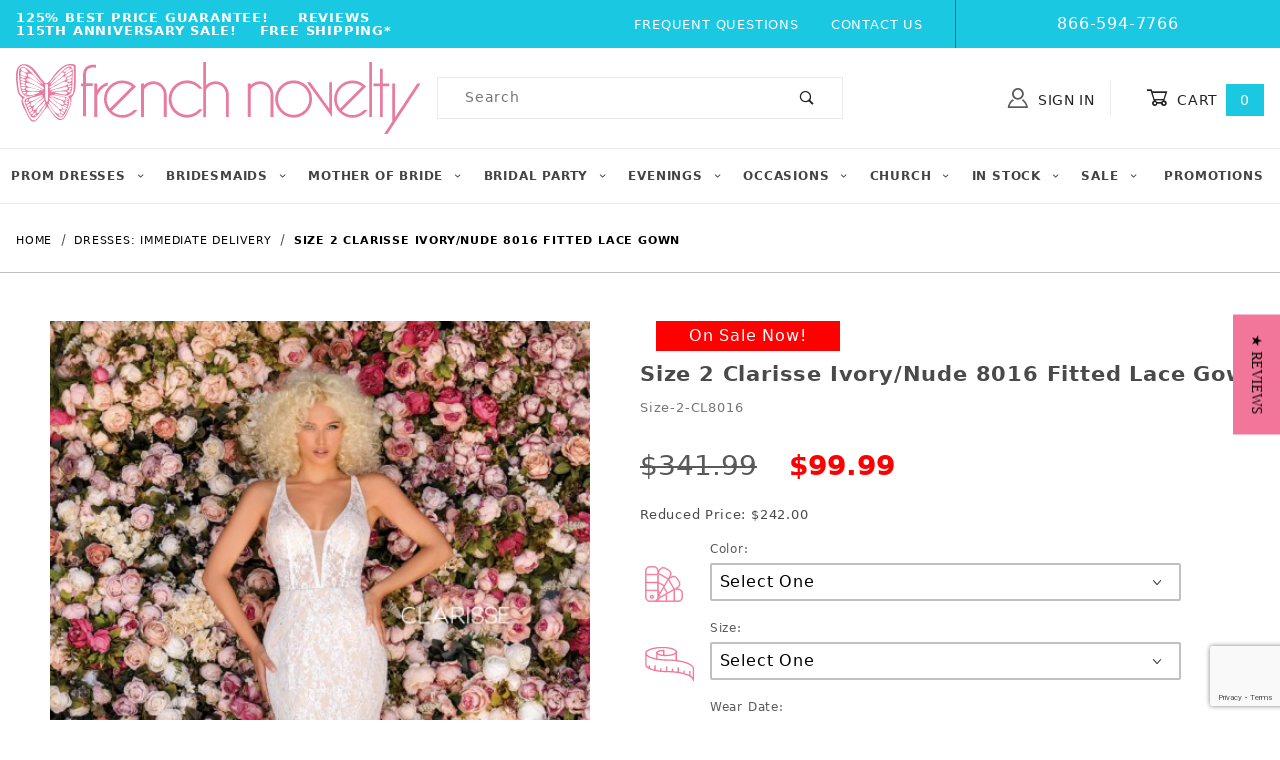

--- FILE ---
content_type: text/html; charset=utf-8
request_url: https://www.google.com/recaptcha/api2/anchor?ar=1&k=6LcvRHMnAAAAAJ4QdNuwAGiLNdGM8YA35D5d8mws&co=aHR0cHM6Ly93d3cuZnJlbmNobm92ZWx0eS5jb206NDQz&hl=en&v=7gg7H51Q-naNfhmCP3_R47ho&size=invisible&anchor-ms=20000&execute-ms=15000&cb=bvad878lcrun
body_size: 48272
content:
<!DOCTYPE HTML><html dir="ltr" lang="en"><head><meta http-equiv="Content-Type" content="text/html; charset=UTF-8">
<meta http-equiv="X-UA-Compatible" content="IE=edge">
<title>reCAPTCHA</title>
<style type="text/css">
/* cyrillic-ext */
@font-face {
  font-family: 'Roboto';
  font-style: normal;
  font-weight: 400;
  font-stretch: 100%;
  src: url(//fonts.gstatic.com/s/roboto/v48/KFO7CnqEu92Fr1ME7kSn66aGLdTylUAMa3GUBHMdazTgWw.woff2) format('woff2');
  unicode-range: U+0460-052F, U+1C80-1C8A, U+20B4, U+2DE0-2DFF, U+A640-A69F, U+FE2E-FE2F;
}
/* cyrillic */
@font-face {
  font-family: 'Roboto';
  font-style: normal;
  font-weight: 400;
  font-stretch: 100%;
  src: url(//fonts.gstatic.com/s/roboto/v48/KFO7CnqEu92Fr1ME7kSn66aGLdTylUAMa3iUBHMdazTgWw.woff2) format('woff2');
  unicode-range: U+0301, U+0400-045F, U+0490-0491, U+04B0-04B1, U+2116;
}
/* greek-ext */
@font-face {
  font-family: 'Roboto';
  font-style: normal;
  font-weight: 400;
  font-stretch: 100%;
  src: url(//fonts.gstatic.com/s/roboto/v48/KFO7CnqEu92Fr1ME7kSn66aGLdTylUAMa3CUBHMdazTgWw.woff2) format('woff2');
  unicode-range: U+1F00-1FFF;
}
/* greek */
@font-face {
  font-family: 'Roboto';
  font-style: normal;
  font-weight: 400;
  font-stretch: 100%;
  src: url(//fonts.gstatic.com/s/roboto/v48/KFO7CnqEu92Fr1ME7kSn66aGLdTylUAMa3-UBHMdazTgWw.woff2) format('woff2');
  unicode-range: U+0370-0377, U+037A-037F, U+0384-038A, U+038C, U+038E-03A1, U+03A3-03FF;
}
/* math */
@font-face {
  font-family: 'Roboto';
  font-style: normal;
  font-weight: 400;
  font-stretch: 100%;
  src: url(//fonts.gstatic.com/s/roboto/v48/KFO7CnqEu92Fr1ME7kSn66aGLdTylUAMawCUBHMdazTgWw.woff2) format('woff2');
  unicode-range: U+0302-0303, U+0305, U+0307-0308, U+0310, U+0312, U+0315, U+031A, U+0326-0327, U+032C, U+032F-0330, U+0332-0333, U+0338, U+033A, U+0346, U+034D, U+0391-03A1, U+03A3-03A9, U+03B1-03C9, U+03D1, U+03D5-03D6, U+03F0-03F1, U+03F4-03F5, U+2016-2017, U+2034-2038, U+203C, U+2040, U+2043, U+2047, U+2050, U+2057, U+205F, U+2070-2071, U+2074-208E, U+2090-209C, U+20D0-20DC, U+20E1, U+20E5-20EF, U+2100-2112, U+2114-2115, U+2117-2121, U+2123-214F, U+2190, U+2192, U+2194-21AE, U+21B0-21E5, U+21F1-21F2, U+21F4-2211, U+2213-2214, U+2216-22FF, U+2308-230B, U+2310, U+2319, U+231C-2321, U+2336-237A, U+237C, U+2395, U+239B-23B7, U+23D0, U+23DC-23E1, U+2474-2475, U+25AF, U+25B3, U+25B7, U+25BD, U+25C1, U+25CA, U+25CC, U+25FB, U+266D-266F, U+27C0-27FF, U+2900-2AFF, U+2B0E-2B11, U+2B30-2B4C, U+2BFE, U+3030, U+FF5B, U+FF5D, U+1D400-1D7FF, U+1EE00-1EEFF;
}
/* symbols */
@font-face {
  font-family: 'Roboto';
  font-style: normal;
  font-weight: 400;
  font-stretch: 100%;
  src: url(//fonts.gstatic.com/s/roboto/v48/KFO7CnqEu92Fr1ME7kSn66aGLdTylUAMaxKUBHMdazTgWw.woff2) format('woff2');
  unicode-range: U+0001-000C, U+000E-001F, U+007F-009F, U+20DD-20E0, U+20E2-20E4, U+2150-218F, U+2190, U+2192, U+2194-2199, U+21AF, U+21E6-21F0, U+21F3, U+2218-2219, U+2299, U+22C4-22C6, U+2300-243F, U+2440-244A, U+2460-24FF, U+25A0-27BF, U+2800-28FF, U+2921-2922, U+2981, U+29BF, U+29EB, U+2B00-2BFF, U+4DC0-4DFF, U+FFF9-FFFB, U+10140-1018E, U+10190-1019C, U+101A0, U+101D0-101FD, U+102E0-102FB, U+10E60-10E7E, U+1D2C0-1D2D3, U+1D2E0-1D37F, U+1F000-1F0FF, U+1F100-1F1AD, U+1F1E6-1F1FF, U+1F30D-1F30F, U+1F315, U+1F31C, U+1F31E, U+1F320-1F32C, U+1F336, U+1F378, U+1F37D, U+1F382, U+1F393-1F39F, U+1F3A7-1F3A8, U+1F3AC-1F3AF, U+1F3C2, U+1F3C4-1F3C6, U+1F3CA-1F3CE, U+1F3D4-1F3E0, U+1F3ED, U+1F3F1-1F3F3, U+1F3F5-1F3F7, U+1F408, U+1F415, U+1F41F, U+1F426, U+1F43F, U+1F441-1F442, U+1F444, U+1F446-1F449, U+1F44C-1F44E, U+1F453, U+1F46A, U+1F47D, U+1F4A3, U+1F4B0, U+1F4B3, U+1F4B9, U+1F4BB, U+1F4BF, U+1F4C8-1F4CB, U+1F4D6, U+1F4DA, U+1F4DF, U+1F4E3-1F4E6, U+1F4EA-1F4ED, U+1F4F7, U+1F4F9-1F4FB, U+1F4FD-1F4FE, U+1F503, U+1F507-1F50B, U+1F50D, U+1F512-1F513, U+1F53E-1F54A, U+1F54F-1F5FA, U+1F610, U+1F650-1F67F, U+1F687, U+1F68D, U+1F691, U+1F694, U+1F698, U+1F6AD, U+1F6B2, U+1F6B9-1F6BA, U+1F6BC, U+1F6C6-1F6CF, U+1F6D3-1F6D7, U+1F6E0-1F6EA, U+1F6F0-1F6F3, U+1F6F7-1F6FC, U+1F700-1F7FF, U+1F800-1F80B, U+1F810-1F847, U+1F850-1F859, U+1F860-1F887, U+1F890-1F8AD, U+1F8B0-1F8BB, U+1F8C0-1F8C1, U+1F900-1F90B, U+1F93B, U+1F946, U+1F984, U+1F996, U+1F9E9, U+1FA00-1FA6F, U+1FA70-1FA7C, U+1FA80-1FA89, U+1FA8F-1FAC6, U+1FACE-1FADC, U+1FADF-1FAE9, U+1FAF0-1FAF8, U+1FB00-1FBFF;
}
/* vietnamese */
@font-face {
  font-family: 'Roboto';
  font-style: normal;
  font-weight: 400;
  font-stretch: 100%;
  src: url(//fonts.gstatic.com/s/roboto/v48/KFO7CnqEu92Fr1ME7kSn66aGLdTylUAMa3OUBHMdazTgWw.woff2) format('woff2');
  unicode-range: U+0102-0103, U+0110-0111, U+0128-0129, U+0168-0169, U+01A0-01A1, U+01AF-01B0, U+0300-0301, U+0303-0304, U+0308-0309, U+0323, U+0329, U+1EA0-1EF9, U+20AB;
}
/* latin-ext */
@font-face {
  font-family: 'Roboto';
  font-style: normal;
  font-weight: 400;
  font-stretch: 100%;
  src: url(//fonts.gstatic.com/s/roboto/v48/KFO7CnqEu92Fr1ME7kSn66aGLdTylUAMa3KUBHMdazTgWw.woff2) format('woff2');
  unicode-range: U+0100-02BA, U+02BD-02C5, U+02C7-02CC, U+02CE-02D7, U+02DD-02FF, U+0304, U+0308, U+0329, U+1D00-1DBF, U+1E00-1E9F, U+1EF2-1EFF, U+2020, U+20A0-20AB, U+20AD-20C0, U+2113, U+2C60-2C7F, U+A720-A7FF;
}
/* latin */
@font-face {
  font-family: 'Roboto';
  font-style: normal;
  font-weight: 400;
  font-stretch: 100%;
  src: url(//fonts.gstatic.com/s/roboto/v48/KFO7CnqEu92Fr1ME7kSn66aGLdTylUAMa3yUBHMdazQ.woff2) format('woff2');
  unicode-range: U+0000-00FF, U+0131, U+0152-0153, U+02BB-02BC, U+02C6, U+02DA, U+02DC, U+0304, U+0308, U+0329, U+2000-206F, U+20AC, U+2122, U+2191, U+2193, U+2212, U+2215, U+FEFF, U+FFFD;
}
/* cyrillic-ext */
@font-face {
  font-family: 'Roboto';
  font-style: normal;
  font-weight: 500;
  font-stretch: 100%;
  src: url(//fonts.gstatic.com/s/roboto/v48/KFO7CnqEu92Fr1ME7kSn66aGLdTylUAMa3GUBHMdazTgWw.woff2) format('woff2');
  unicode-range: U+0460-052F, U+1C80-1C8A, U+20B4, U+2DE0-2DFF, U+A640-A69F, U+FE2E-FE2F;
}
/* cyrillic */
@font-face {
  font-family: 'Roboto';
  font-style: normal;
  font-weight: 500;
  font-stretch: 100%;
  src: url(//fonts.gstatic.com/s/roboto/v48/KFO7CnqEu92Fr1ME7kSn66aGLdTylUAMa3iUBHMdazTgWw.woff2) format('woff2');
  unicode-range: U+0301, U+0400-045F, U+0490-0491, U+04B0-04B1, U+2116;
}
/* greek-ext */
@font-face {
  font-family: 'Roboto';
  font-style: normal;
  font-weight: 500;
  font-stretch: 100%;
  src: url(//fonts.gstatic.com/s/roboto/v48/KFO7CnqEu92Fr1ME7kSn66aGLdTylUAMa3CUBHMdazTgWw.woff2) format('woff2');
  unicode-range: U+1F00-1FFF;
}
/* greek */
@font-face {
  font-family: 'Roboto';
  font-style: normal;
  font-weight: 500;
  font-stretch: 100%;
  src: url(//fonts.gstatic.com/s/roboto/v48/KFO7CnqEu92Fr1ME7kSn66aGLdTylUAMa3-UBHMdazTgWw.woff2) format('woff2');
  unicode-range: U+0370-0377, U+037A-037F, U+0384-038A, U+038C, U+038E-03A1, U+03A3-03FF;
}
/* math */
@font-face {
  font-family: 'Roboto';
  font-style: normal;
  font-weight: 500;
  font-stretch: 100%;
  src: url(//fonts.gstatic.com/s/roboto/v48/KFO7CnqEu92Fr1ME7kSn66aGLdTylUAMawCUBHMdazTgWw.woff2) format('woff2');
  unicode-range: U+0302-0303, U+0305, U+0307-0308, U+0310, U+0312, U+0315, U+031A, U+0326-0327, U+032C, U+032F-0330, U+0332-0333, U+0338, U+033A, U+0346, U+034D, U+0391-03A1, U+03A3-03A9, U+03B1-03C9, U+03D1, U+03D5-03D6, U+03F0-03F1, U+03F4-03F5, U+2016-2017, U+2034-2038, U+203C, U+2040, U+2043, U+2047, U+2050, U+2057, U+205F, U+2070-2071, U+2074-208E, U+2090-209C, U+20D0-20DC, U+20E1, U+20E5-20EF, U+2100-2112, U+2114-2115, U+2117-2121, U+2123-214F, U+2190, U+2192, U+2194-21AE, U+21B0-21E5, U+21F1-21F2, U+21F4-2211, U+2213-2214, U+2216-22FF, U+2308-230B, U+2310, U+2319, U+231C-2321, U+2336-237A, U+237C, U+2395, U+239B-23B7, U+23D0, U+23DC-23E1, U+2474-2475, U+25AF, U+25B3, U+25B7, U+25BD, U+25C1, U+25CA, U+25CC, U+25FB, U+266D-266F, U+27C0-27FF, U+2900-2AFF, U+2B0E-2B11, U+2B30-2B4C, U+2BFE, U+3030, U+FF5B, U+FF5D, U+1D400-1D7FF, U+1EE00-1EEFF;
}
/* symbols */
@font-face {
  font-family: 'Roboto';
  font-style: normal;
  font-weight: 500;
  font-stretch: 100%;
  src: url(//fonts.gstatic.com/s/roboto/v48/KFO7CnqEu92Fr1ME7kSn66aGLdTylUAMaxKUBHMdazTgWw.woff2) format('woff2');
  unicode-range: U+0001-000C, U+000E-001F, U+007F-009F, U+20DD-20E0, U+20E2-20E4, U+2150-218F, U+2190, U+2192, U+2194-2199, U+21AF, U+21E6-21F0, U+21F3, U+2218-2219, U+2299, U+22C4-22C6, U+2300-243F, U+2440-244A, U+2460-24FF, U+25A0-27BF, U+2800-28FF, U+2921-2922, U+2981, U+29BF, U+29EB, U+2B00-2BFF, U+4DC0-4DFF, U+FFF9-FFFB, U+10140-1018E, U+10190-1019C, U+101A0, U+101D0-101FD, U+102E0-102FB, U+10E60-10E7E, U+1D2C0-1D2D3, U+1D2E0-1D37F, U+1F000-1F0FF, U+1F100-1F1AD, U+1F1E6-1F1FF, U+1F30D-1F30F, U+1F315, U+1F31C, U+1F31E, U+1F320-1F32C, U+1F336, U+1F378, U+1F37D, U+1F382, U+1F393-1F39F, U+1F3A7-1F3A8, U+1F3AC-1F3AF, U+1F3C2, U+1F3C4-1F3C6, U+1F3CA-1F3CE, U+1F3D4-1F3E0, U+1F3ED, U+1F3F1-1F3F3, U+1F3F5-1F3F7, U+1F408, U+1F415, U+1F41F, U+1F426, U+1F43F, U+1F441-1F442, U+1F444, U+1F446-1F449, U+1F44C-1F44E, U+1F453, U+1F46A, U+1F47D, U+1F4A3, U+1F4B0, U+1F4B3, U+1F4B9, U+1F4BB, U+1F4BF, U+1F4C8-1F4CB, U+1F4D6, U+1F4DA, U+1F4DF, U+1F4E3-1F4E6, U+1F4EA-1F4ED, U+1F4F7, U+1F4F9-1F4FB, U+1F4FD-1F4FE, U+1F503, U+1F507-1F50B, U+1F50D, U+1F512-1F513, U+1F53E-1F54A, U+1F54F-1F5FA, U+1F610, U+1F650-1F67F, U+1F687, U+1F68D, U+1F691, U+1F694, U+1F698, U+1F6AD, U+1F6B2, U+1F6B9-1F6BA, U+1F6BC, U+1F6C6-1F6CF, U+1F6D3-1F6D7, U+1F6E0-1F6EA, U+1F6F0-1F6F3, U+1F6F7-1F6FC, U+1F700-1F7FF, U+1F800-1F80B, U+1F810-1F847, U+1F850-1F859, U+1F860-1F887, U+1F890-1F8AD, U+1F8B0-1F8BB, U+1F8C0-1F8C1, U+1F900-1F90B, U+1F93B, U+1F946, U+1F984, U+1F996, U+1F9E9, U+1FA00-1FA6F, U+1FA70-1FA7C, U+1FA80-1FA89, U+1FA8F-1FAC6, U+1FACE-1FADC, U+1FADF-1FAE9, U+1FAF0-1FAF8, U+1FB00-1FBFF;
}
/* vietnamese */
@font-face {
  font-family: 'Roboto';
  font-style: normal;
  font-weight: 500;
  font-stretch: 100%;
  src: url(//fonts.gstatic.com/s/roboto/v48/KFO7CnqEu92Fr1ME7kSn66aGLdTylUAMa3OUBHMdazTgWw.woff2) format('woff2');
  unicode-range: U+0102-0103, U+0110-0111, U+0128-0129, U+0168-0169, U+01A0-01A1, U+01AF-01B0, U+0300-0301, U+0303-0304, U+0308-0309, U+0323, U+0329, U+1EA0-1EF9, U+20AB;
}
/* latin-ext */
@font-face {
  font-family: 'Roboto';
  font-style: normal;
  font-weight: 500;
  font-stretch: 100%;
  src: url(//fonts.gstatic.com/s/roboto/v48/KFO7CnqEu92Fr1ME7kSn66aGLdTylUAMa3KUBHMdazTgWw.woff2) format('woff2');
  unicode-range: U+0100-02BA, U+02BD-02C5, U+02C7-02CC, U+02CE-02D7, U+02DD-02FF, U+0304, U+0308, U+0329, U+1D00-1DBF, U+1E00-1E9F, U+1EF2-1EFF, U+2020, U+20A0-20AB, U+20AD-20C0, U+2113, U+2C60-2C7F, U+A720-A7FF;
}
/* latin */
@font-face {
  font-family: 'Roboto';
  font-style: normal;
  font-weight: 500;
  font-stretch: 100%;
  src: url(//fonts.gstatic.com/s/roboto/v48/KFO7CnqEu92Fr1ME7kSn66aGLdTylUAMa3yUBHMdazQ.woff2) format('woff2');
  unicode-range: U+0000-00FF, U+0131, U+0152-0153, U+02BB-02BC, U+02C6, U+02DA, U+02DC, U+0304, U+0308, U+0329, U+2000-206F, U+20AC, U+2122, U+2191, U+2193, U+2212, U+2215, U+FEFF, U+FFFD;
}
/* cyrillic-ext */
@font-face {
  font-family: 'Roboto';
  font-style: normal;
  font-weight: 900;
  font-stretch: 100%;
  src: url(//fonts.gstatic.com/s/roboto/v48/KFO7CnqEu92Fr1ME7kSn66aGLdTylUAMa3GUBHMdazTgWw.woff2) format('woff2');
  unicode-range: U+0460-052F, U+1C80-1C8A, U+20B4, U+2DE0-2DFF, U+A640-A69F, U+FE2E-FE2F;
}
/* cyrillic */
@font-face {
  font-family: 'Roboto';
  font-style: normal;
  font-weight: 900;
  font-stretch: 100%;
  src: url(//fonts.gstatic.com/s/roboto/v48/KFO7CnqEu92Fr1ME7kSn66aGLdTylUAMa3iUBHMdazTgWw.woff2) format('woff2');
  unicode-range: U+0301, U+0400-045F, U+0490-0491, U+04B0-04B1, U+2116;
}
/* greek-ext */
@font-face {
  font-family: 'Roboto';
  font-style: normal;
  font-weight: 900;
  font-stretch: 100%;
  src: url(//fonts.gstatic.com/s/roboto/v48/KFO7CnqEu92Fr1ME7kSn66aGLdTylUAMa3CUBHMdazTgWw.woff2) format('woff2');
  unicode-range: U+1F00-1FFF;
}
/* greek */
@font-face {
  font-family: 'Roboto';
  font-style: normal;
  font-weight: 900;
  font-stretch: 100%;
  src: url(//fonts.gstatic.com/s/roboto/v48/KFO7CnqEu92Fr1ME7kSn66aGLdTylUAMa3-UBHMdazTgWw.woff2) format('woff2');
  unicode-range: U+0370-0377, U+037A-037F, U+0384-038A, U+038C, U+038E-03A1, U+03A3-03FF;
}
/* math */
@font-face {
  font-family: 'Roboto';
  font-style: normal;
  font-weight: 900;
  font-stretch: 100%;
  src: url(//fonts.gstatic.com/s/roboto/v48/KFO7CnqEu92Fr1ME7kSn66aGLdTylUAMawCUBHMdazTgWw.woff2) format('woff2');
  unicode-range: U+0302-0303, U+0305, U+0307-0308, U+0310, U+0312, U+0315, U+031A, U+0326-0327, U+032C, U+032F-0330, U+0332-0333, U+0338, U+033A, U+0346, U+034D, U+0391-03A1, U+03A3-03A9, U+03B1-03C9, U+03D1, U+03D5-03D6, U+03F0-03F1, U+03F4-03F5, U+2016-2017, U+2034-2038, U+203C, U+2040, U+2043, U+2047, U+2050, U+2057, U+205F, U+2070-2071, U+2074-208E, U+2090-209C, U+20D0-20DC, U+20E1, U+20E5-20EF, U+2100-2112, U+2114-2115, U+2117-2121, U+2123-214F, U+2190, U+2192, U+2194-21AE, U+21B0-21E5, U+21F1-21F2, U+21F4-2211, U+2213-2214, U+2216-22FF, U+2308-230B, U+2310, U+2319, U+231C-2321, U+2336-237A, U+237C, U+2395, U+239B-23B7, U+23D0, U+23DC-23E1, U+2474-2475, U+25AF, U+25B3, U+25B7, U+25BD, U+25C1, U+25CA, U+25CC, U+25FB, U+266D-266F, U+27C0-27FF, U+2900-2AFF, U+2B0E-2B11, U+2B30-2B4C, U+2BFE, U+3030, U+FF5B, U+FF5D, U+1D400-1D7FF, U+1EE00-1EEFF;
}
/* symbols */
@font-face {
  font-family: 'Roboto';
  font-style: normal;
  font-weight: 900;
  font-stretch: 100%;
  src: url(//fonts.gstatic.com/s/roboto/v48/KFO7CnqEu92Fr1ME7kSn66aGLdTylUAMaxKUBHMdazTgWw.woff2) format('woff2');
  unicode-range: U+0001-000C, U+000E-001F, U+007F-009F, U+20DD-20E0, U+20E2-20E4, U+2150-218F, U+2190, U+2192, U+2194-2199, U+21AF, U+21E6-21F0, U+21F3, U+2218-2219, U+2299, U+22C4-22C6, U+2300-243F, U+2440-244A, U+2460-24FF, U+25A0-27BF, U+2800-28FF, U+2921-2922, U+2981, U+29BF, U+29EB, U+2B00-2BFF, U+4DC0-4DFF, U+FFF9-FFFB, U+10140-1018E, U+10190-1019C, U+101A0, U+101D0-101FD, U+102E0-102FB, U+10E60-10E7E, U+1D2C0-1D2D3, U+1D2E0-1D37F, U+1F000-1F0FF, U+1F100-1F1AD, U+1F1E6-1F1FF, U+1F30D-1F30F, U+1F315, U+1F31C, U+1F31E, U+1F320-1F32C, U+1F336, U+1F378, U+1F37D, U+1F382, U+1F393-1F39F, U+1F3A7-1F3A8, U+1F3AC-1F3AF, U+1F3C2, U+1F3C4-1F3C6, U+1F3CA-1F3CE, U+1F3D4-1F3E0, U+1F3ED, U+1F3F1-1F3F3, U+1F3F5-1F3F7, U+1F408, U+1F415, U+1F41F, U+1F426, U+1F43F, U+1F441-1F442, U+1F444, U+1F446-1F449, U+1F44C-1F44E, U+1F453, U+1F46A, U+1F47D, U+1F4A3, U+1F4B0, U+1F4B3, U+1F4B9, U+1F4BB, U+1F4BF, U+1F4C8-1F4CB, U+1F4D6, U+1F4DA, U+1F4DF, U+1F4E3-1F4E6, U+1F4EA-1F4ED, U+1F4F7, U+1F4F9-1F4FB, U+1F4FD-1F4FE, U+1F503, U+1F507-1F50B, U+1F50D, U+1F512-1F513, U+1F53E-1F54A, U+1F54F-1F5FA, U+1F610, U+1F650-1F67F, U+1F687, U+1F68D, U+1F691, U+1F694, U+1F698, U+1F6AD, U+1F6B2, U+1F6B9-1F6BA, U+1F6BC, U+1F6C6-1F6CF, U+1F6D3-1F6D7, U+1F6E0-1F6EA, U+1F6F0-1F6F3, U+1F6F7-1F6FC, U+1F700-1F7FF, U+1F800-1F80B, U+1F810-1F847, U+1F850-1F859, U+1F860-1F887, U+1F890-1F8AD, U+1F8B0-1F8BB, U+1F8C0-1F8C1, U+1F900-1F90B, U+1F93B, U+1F946, U+1F984, U+1F996, U+1F9E9, U+1FA00-1FA6F, U+1FA70-1FA7C, U+1FA80-1FA89, U+1FA8F-1FAC6, U+1FACE-1FADC, U+1FADF-1FAE9, U+1FAF0-1FAF8, U+1FB00-1FBFF;
}
/* vietnamese */
@font-face {
  font-family: 'Roboto';
  font-style: normal;
  font-weight: 900;
  font-stretch: 100%;
  src: url(//fonts.gstatic.com/s/roboto/v48/KFO7CnqEu92Fr1ME7kSn66aGLdTylUAMa3OUBHMdazTgWw.woff2) format('woff2');
  unicode-range: U+0102-0103, U+0110-0111, U+0128-0129, U+0168-0169, U+01A0-01A1, U+01AF-01B0, U+0300-0301, U+0303-0304, U+0308-0309, U+0323, U+0329, U+1EA0-1EF9, U+20AB;
}
/* latin-ext */
@font-face {
  font-family: 'Roboto';
  font-style: normal;
  font-weight: 900;
  font-stretch: 100%;
  src: url(//fonts.gstatic.com/s/roboto/v48/KFO7CnqEu92Fr1ME7kSn66aGLdTylUAMa3KUBHMdazTgWw.woff2) format('woff2');
  unicode-range: U+0100-02BA, U+02BD-02C5, U+02C7-02CC, U+02CE-02D7, U+02DD-02FF, U+0304, U+0308, U+0329, U+1D00-1DBF, U+1E00-1E9F, U+1EF2-1EFF, U+2020, U+20A0-20AB, U+20AD-20C0, U+2113, U+2C60-2C7F, U+A720-A7FF;
}
/* latin */
@font-face {
  font-family: 'Roboto';
  font-style: normal;
  font-weight: 900;
  font-stretch: 100%;
  src: url(//fonts.gstatic.com/s/roboto/v48/KFO7CnqEu92Fr1ME7kSn66aGLdTylUAMa3yUBHMdazQ.woff2) format('woff2');
  unicode-range: U+0000-00FF, U+0131, U+0152-0153, U+02BB-02BC, U+02C6, U+02DA, U+02DC, U+0304, U+0308, U+0329, U+2000-206F, U+20AC, U+2122, U+2191, U+2193, U+2212, U+2215, U+FEFF, U+FFFD;
}

</style>
<link rel="stylesheet" type="text/css" href="https://www.gstatic.com/recaptcha/releases/7gg7H51Q-naNfhmCP3_R47ho/styles__ltr.css">
<script nonce="-wP2uDY8YdevvnGGAC7o7w" type="text/javascript">window['__recaptcha_api'] = 'https://www.google.com/recaptcha/api2/';</script>
<script type="text/javascript" src="https://www.gstatic.com/recaptcha/releases/7gg7H51Q-naNfhmCP3_R47ho/recaptcha__en.js" nonce="-wP2uDY8YdevvnGGAC7o7w">
      
    </script></head>
<body><div id="rc-anchor-alert" class="rc-anchor-alert"></div>
<input type="hidden" id="recaptcha-token" value="[base64]">
<script type="text/javascript" nonce="-wP2uDY8YdevvnGGAC7o7w">
      recaptcha.anchor.Main.init("[\x22ainput\x22,[\x22bgdata\x22,\x22\x22,\[base64]/[base64]/UltIKytdPWE6KGE8MjA0OD9SW0grK109YT4+NnwxOTI6KChhJjY0NTEyKT09NTUyOTYmJnErMTxoLmxlbmd0aCYmKGguY2hhckNvZGVBdChxKzEpJjY0NTEyKT09NTYzMjA/[base64]/MjU1OlI/[base64]/[base64]/[base64]/[base64]/[base64]/[base64]/[base64]/[base64]/[base64]/[base64]\x22,\[base64]\\u003d\\u003d\x22,\[base64]/CocOqYXEgCsKYBUVdMFjDoltJEcKMw6UVc8KsY0bCiS8jJiXDk8O1w4TDqsKMw47DrFLDiMKeOEPChcOfw4nDrcKKw5F2D0cUw5NHP8KRwqNjw7c+E8KiMD7DkcK/w47DjsOrwpvDjAVDw7o8McOaw6PDvyXDicONDcO6w4pDw50vw75dwpJRfVDDjEY/w60zYcOrw7pgMsKLWMObPgpFw4DDuC7Ct03Cj3LDh3zCh2bDpkAgdRzCnlvDjnVbQMOSwoQTwoZ7wrwhwoV9w7V9aMOaKiLDnGhVF8KRw5k4YwR3wpZHPMKWw751w4LCucOgwrtINcOhwr8OJsKTwr/DoMKyw5LCtjpOwqTCtjgzP8KZJMKMV8K6w4V4wqI/w4lAYEfCq8OrHW3Cg8KPBE1Ww7/DnCwKRTrCmMOcw4MpwqonKxpve8O3wozDiG/[base64]/[base64]/w4gxw7fDrxTChMK2e8Krwr/DjcOkw5woCjFOw6N3OcK5wqTCvmHCtMKaw7MYwoHCgMKqw4PCqydawoHDhSJZM8OtDRhywrDDs8O9w6XDqjdDccOTJcOJw41hUMOdPlFEwpUsXMORw4Rfw5clw6vCpmc/[base64]/Dv8Ocw5A0w4zDpcOOUTHClcOjwr0WRcKfwoDDnsKPAjcNbljDtV8sw49xD8K2GsOewpY0w5sNw4fCnsOnJMKfw51awq7CvcORwqQQw4fDhE/CqsOkBXNZwoPCjhQdBsKzQ8O/[base64]/CpWTDiTljC8O9wrTDjnoxwqnCnMOjPgtHw4/DmMO2T8KjFQPDvi/CsBYnwqddeAPDkcK7w5IQfV/[base64]/DiMOQH8KDwqNGLBbDhsO3OgtyH11JAGJIHmLDlMO5XX0vw7NhwpgvBjVOwrbDmMO/aWR4SMKNL3lvUAcwV8OnU8O9DsKlJMK1wpcUw6J3wpkrw7kzw4pESgITMF1AwpQ/UDbDtMKZw4NywqXCjlTDjRXDtMOqw4/ChA/[base64]/ClsKDwqRCwrwkQsKzwq7CmTfDksKlCGDCqHQSPsK3N8K8IH/CnTnCjn/Din9VYcOTwpDDnTIKNEJJSDR5Wi9Ow6h4DwzCgg/DvsO4w47Dhz5aUXTDmzUaI03CrcOtw4MdasKiCnIUw6FhSFpHw4bDmsOZw6rChBMqwo9kARgZwodjw6TCiCNjwo5JIcKAwrrCmMONwqQXwqZWasOjwpXDocOxZMOBw53DtiDDuR7DncODwpLDgzIeGiZ5wqvDrA/DhMKMNQHCoHhOw7nDpivCoipIw419woTDusOcwplqw4jCjFTDvcO1wo8XOyoJwpMAK8KTw7LCoCHDqk/CixLCmsOww6Y/wqvDv8Klwq3ClQNpbsOxw5rCkcKbwp46c17CqsOWw6IMU8K7wrrCtsOdw7TCsMO1w5bCk0/Dp8KTwqM6w6Fbw55HFcOfA8OVwpZ6DsOEwpTCq8O2wrQecxtoYSbDtFvCo0jDglDCmFMhZcKxRsOuE8KfPi10w7M4OT7CkwHCh8ORFMKHw63CskBuwoFLBsO/IsODw4ZaXMKfQcKEGi1iw6RZeS5nUsOQwoTCnD/ChQp/w77Ds8KZT8OEw7fDmgXCucK0XsOSSj9ITcK+DA9Wwo9ow6UbwpJaw5IXw6VNXMOCwq4Yw7bDv8KLw6EDw7LDuTEjb8K6LMO8OsKkw5TDvVQJScKQFcKnRWzCuEbDt1HDg1lpZg/CnWtrw6TDlljComkvW8K3w6TDjMOZw7HCgC1iDsO+KS09w4AVw6jCkSfCpcKpw70Xw7rDlMO3WsO4C8KKZMKRZMOFw5UCWcO5NGZjY8KIwrDDvcOkwqvCisODw7/[base64]/DhgbDn1vDt8KrME3CvsKYw5FJY8KSET8uPAvDtlI2wqxbKxjDmWfDlsODw4sSwrZbw5RMB8OEwpRjPcKXwrUsVjocw6bDvsObP8KJTRs/wpNOYsKMwrxWPhh+w7fDicOmw4QbSH3CiMOxXcOCwoHDgMKpwqfDoTPDssOlEB7Dmg7CpGLCk2B/DsKzw4bCrB7CpSQfWTHCrREnw7/[base64]/w4vCjmYjwqNsVMOzw57Ci3HCgMKywq4cFcO6w4fDhTTDg3TDlsKYJilmwpYZHkF9bsOEwp0rRCDCsMKIwqoow4jDlcKObRBHwph7woPDn8KwURBGVMKRJ0NCwoYKwrzDgWg5OMKsw5EQL01eAmluF2k3w6ETTcOeAcO0bAnCusOac1TDrw3CucKGR8OwMyxUXcK/w5VsP8KWRwfDgsKGJMKpw5Z4woUfPF/[base64]/[base64]/DnkM/aWEYwpYjwr8STUEQW8OaZ8OGGgvDo8OswpPCsQJ7HsKaDQIswpnCgMKTOcKkZMKmwqRxw6jCmiUcwrMhLQjDgENYwp13AmrCqsOkXDFlYG7DsMO6fC/Crz/DhDR3AQRcwr7Cpj/[base64]/b8Obw5Zkw5/DghPDl8OpSMOWw4UBagRgw4k0wpIIYsK3w4oQAwYow5HDjkkebcOoSA3CoTZqw7QYVDHCkMOvYcKVw6PChVlLw4zCtMKRdSzCmVJSw4wXHMKGU8OBeAkvKMOow5/DocO8NB9pQygiw43CnBDCrU7Dn8O2bikFAMKTA8OYwq1LNsO6w7LDpQ/DtAnDlTjCi1EDwpB2aHVKw47CksOrZBLDqcOEw7jCn00uwo42wpPCmS3Cr8KfVsKvwqDDhcKpw6bCvUPCh8O3wrFnNkDDscK+w4DDjgxKwo9RASvCmT5kSsKTw7/DrFMBw4ZSAgzDicO8Nz9mcWMuw6vClsOXZUHDuDxVwokFw6XCu8OPbcORL8Oew4sNw7RoFcKUwrPClcKGExTCgH3DsBw0wobDnzwQMcKCSD52PEgKwqvClMKsK0R8WzfChMKywpYXw7bCkMO5c8O5V8K3wprCgCUfaW/DrD8SwpExw5nCj8O3WDNdwovCnEtpw6nCgMO9VcOJY8KfVipJw7HCiRbCg1rCsUVQBMKRw65uJDczwqYPPCjCgVAnXsKyw7TCuRxqw4jDgWPChMOBwpXDtxDDvsK1GMKrw7DCoQPCkMOXwo7CvB7Cowdwwp88woU6Bk/CocOdw6vDu8OLfsOFAiPCvMO7fX4aw6wcTB/CiwLDm3U3EsOCR37Dt0DCk8K0wojChcKRKDVgwrbDn8O/wqAbw7puw67DkEfDpcK6w5p5wpY/[base64]/Dp8KRXnEhwpBwT0ddwq9UEMOQwrlaKcONwofCrR41wpvDvsKmw78ZdVRTZsOXRj5Ywp5pLMKZw7PCp8KEw6xNwqzDoUtewo9owrd8QTI6EsOcCW3DowHDmMOjw4ASw4NLw7JHOFYgGMO/AjLCtMKrR8OVJ3t/aBnDvnFQwpbDtX1wW8Kuw7R8wpZ1w68Kw5FaZ05OKcObbMK6w512wpggwqjDq8KsTcOPwoF/OzM4SMKawoZVIyQDQQcXwpzDncOTO8K+GcOBFy7CqyPCv8KEJcK6MV1Tw57DmsOWR8OSwrQwG8KdBnLCkMOLw4DCrUnDqiwfw4/Co8OKw60OOF1OGcKWJBvCsB7Cnh85wqPDl8Okw4rDpFvDoQhkex1RR8OSw6kjIcKcw7hlwr0OPMK/wpfDmcORw4c1w4vCmTlODknDtsONw6pkfsK6w5DDscKLw5bCuBoqwoJ8dywlWlcpw7Bzwo1Lw4pwAMKHKcOsw4nDpU1nJsOOw6TDjcOfFnhWw6XClw3DsQ/DnU7CpsOVUQ5GHcO+RcOrw4wFwqXDmnDChsOHwqnCicOrw7ImRUZ8fMOIXnzCs8OmLCY+wqYYwq7DqsO5w47CuMOEwpfCujZmw6fCv8K8wpAAwpLDgxsrwr7Dp8Ksw6ttwrNNLcK5JsKRw5zClkFnHjF5wpbDr8KkwpfCrQ3DtVfDoyzCl3vCgg/DvFQHwqEgWCbDtcK3w4LClcK4wrZTAj/CucOLw4vDg2t6CMKtw4HCtxpOwp1nWloswoJ5PjPDmyA7w7QOdGFmwoPCnAdpwrZETsK2dQDDuFzCn8OOw5zDicKPbsOtwpY1wrvDucK7wpN/N8OQwpHCgMKbNcKYfk3Cj8KZXBjDp2M5E8KwwrfCm8KGZ8KAc8KSwrzCqG3DmBbDhDTCpALCncO+dhoIw49gw4HCs8KjYVfDhnrCmT0xwrrCv8KyMMOEwr8Sw5AgworCucOLCsOMJk/Dj8KCwovDhlzCoWTDmcOxwo5QWsKfQFMcF8K/E8K5U8K+DRR9BMKUwr47InfCi8KGcMOFw5IGwoFMaWkjw4NuwrzDrsKVLsKlwp9Pw7HDk8OjwqHCjltgesKFwqnDs3/[base64]/CrMOxMMOyDRXCgDnDpj3CosOIMnvCrCgLwotxL1RSKcO0w61gD8KCw5nCuHHCpXzDtMOvw5jDmzBtw7nDii5ZG8O0wpzDpm7Cgw5Xw6jCqUQxwovDgcKbJ8OubcKww6fCo2F+XwbDjVR/[base64]/Dv8O+w7wwWMOBBsKfwq/DpsONLXpawrzCiAnDn8ObEsKywojCog3Csj9sbMOGEzliIsOEw78Xw7EawpXCk8K2MDUmw6/ChSfCucKufiNMwqbCmxTCtsO3woDDnmfCgSUdDW7DtTYUKsKUwqXCgTnCs8OqWgTCih8JB0JfcMKCQmbCtMOXwrtEwqUaw418A8K6wrvDpcO0wprDvx/Dmxo/f8KJIsOzTkzCm8OIOHoHMMKuRThLQCjDmMONw6zDn3vDsMOWw4kCw7hFwrYCwrRmRlLDmMOTHcK0NMOgCMKAXMKlwrEGw6NBNRMdVWtyw5fCkEnDrlgAwq/Cj8O2MX4PK1XDtsK3HFImD8K7cx7CocKMRCFSwpw0wpbCl8KcEUDCvw/CksK5wqrCv8O+ZR/CpgjDpEvChsKkKgfDn0YPGirDq288w4bCu8Obe0/DgTAAw7rCjMKaw4/CpsKjQF5jYBU0XMKPw7lfBMO3E0oiw7phw6rCmi/DuMO2w4gfYkhvwqhFw6Z9w6vDsTrCucORw7YewpgxwqLDpm1HZTfDsA7CgkBzEjAYS8KIwqByQMOMwpvDicKeE8O0wo/Ci8O2CzUJGA7Dk8OIwrIbSQjCok4qGX8kFMOBUQfCo8KKwqlCBj9UdRTDocK5U8KwH8KPwq3DkMO/HEzDkG/DgRMhw4bDosOnV2/ClxMAQETDkzcuw6gsDsOEHB/[base64]/[base64]/[base64]/DlBUiwr/CvD3CsSUqK8K6wrPDtW3CmsOOOMKiVk4decOOw4sxCAbCgiDCo1JBO8OcMcOawpfDhgzDq8OPZBPDtzHCjmlofMKbwqbCpVzCoi/Ci1DDiETDkWPChURsAiLDn8KpHMOSwqLCmcO/[base64]/dFPDjcOzMj1mwo7CkyLCjcKBwoFSYBnDvcOYLkjCisO9GFQhXsK5bMO6w59JWnfDnMOHw7fDpwbCrcOxJMKsNsK8YsOQeTRnIsKTwq3CtXckwp87XmbDthjDkzHCosKwJVAEw53Dp8OpwpzChcOKwpAWwrMJw4ctwqpzwqtFwo/DvcOPwrI4w5xJNzXCnsKowqI7wohHw7tjCcOuCsKcw5bCv8Onw5YSPXzDl8O2w57Ch3jDo8Kow6HDjsOrw4klX8OseMKpPMK9X8OwwqoZKsKPfg1kwofDnx8ewppdw73DqEHDlcKPesKJPR/[base64]/[base64]/DlzsvR3zCjsKMwpbDgEILwpfDosOPwrh1wqTDlMKVw6nCo8K+aRM2w7jCumbDvFwSwprCm8K/[base64]/CumXCnTLCnMOkdgh/[base64]/DgsOXwoYDfRHCucKEwo0hwoF2wqfCtMOHw5vDhW9rWD53wq8BFG9jVS3DoMKTwrp3SFpLfUl+wqDCkk7DiWnDmSjChBzDrcKxcC8Iw4XCuF1Uw6bCpsOEJx3DvsOkecKZwrdvfcKSw6QRNx/DnXbCgyHDjABTw65dw4cKAsKnw508wrhnACMFw6XClD/[base64]/[base64]/woHDqsOnUxDDuwPDohPCp8K6YwnCisOsw4/[base64]/DqMK/MTtbw7vCkMKHwpPDuC/DnWvDpWjChsONw4pcw586w6/Dpi/CgS9dwq4obA3Dq8K7JwXDucKqLxXCssOLVcKtRD/DvsKiw5XCglA1A8Oyw5TDpS8pw4RGwqbDsVIzw74DFRBMUsOPwqtxw6YMw7kJBXd7w4EOw4dxUjhpccO1w6rDnmhlw4dZdB08azHDhMKHw7dyS8OcMsO4cMO1AcKEwoPCohgUworCuMK7NcKlw69hFsOTDBpOIHxVw6BIwpdCHMOHAl/DuSANKMO5wpPDqcKNw4oNKijDoMKgZmJNDcKmwprCvMKPw6bDjsOKwq3DjsOdwr/CuVN1K8KVwp80XQgTw6PDgi7Dk8OcwpPDmsOFV8OWwoTClMK/wo3CtQh+wqUPXMOJwqVWwoZZw5bDnsOUOHLDnnvCsyh6wpowVcOtwpTDo8O6W8OZw5LCnMKww7FUGhXDkcOhw4nClMOrPH7CuXkuwoDDpBt/wojCriHDpV8Gb0tOQcORIXxSW07Dk03Cv8Olwo7CpsOYCHzCqE/CuExiXSTCkMOwwqhHw7dxwqtvwrJabwLCllbDqsOYf8OxI8KyLxA3wp/CmFsiw6/CikzCgsOtQcK7YyrCqMO9w6/[base64]/CocKdwoDDkcKFwobCny8MwrrCq20RwoPDqMKadMKKw4/CjsOGcErDtcKQTsKzM8K/[base64]/[base64]/[base64]/DuMKeHCDDrmdjJEXCtDzChmTDqMOPw59qwq51bSvCrzNLwoHDm8K+wrxyasKNcDPDnT3Dg8Oawps+csOpw4B1QcOiwoLCrcKtw7/DnMKAwpkDw6wSBMOawoMcw6DCvShbQsOcw4zClH1LwpXCmMKGOi9hwr1xwq7Co8K9wp0WIcK1wpc5wqfDrMKPM8KeH8OSw58QAwDCgMO3w4xGEhXDnXPCkiYPw6HCmkgpw5DDg8OtMMKkAT0bwoLDnMKsIU/[base64]/[base64]/w5PCo8Kpa8OCdDMEw4FbesOQwqTCpSrCjsKPwpDDusKJMF3CmzzCmsKbGcKZD1VEL3wPwo3DtsOpw71awrxkw5sXw4tKJQNXXjBcwqjDvnAfFcOVw7jDvsOkKg7DgcKXfU0CwqNBNsO3wp7DlMORw6FbK2YVwoJdaMKzERPDpcKcwpEJwozDk8OJJ8K/DsOtR8OTGsKpw5rDn8Omwo7DjS3CocOQVMOKwrl8D3DDpgbCosOyw7XCuMKMw53CkjvCksOxwq8yEcKWScKueX45w7Jaw5U7YyIyDcO1UDrDvBPCncO2TBXCtj/DjWIhE8O+w7LDm8OYw4xtw6Eow4lWfcOOUsKUZ8Kzwos2VMKfwpYPHSzCt8KfbMK/woXCnMOmMsKgLgHCr0EOw6JPT3vCpi4lOMKsw7jDuETDrDkhNsONaU7CqgbCoMOxQ8O4wqDDu1MLHMK0IMKBw75Twp/Dpi3CugA5w77CpsKhfsOAQcO2w5p/wp1ocMKCRHUgw4FkUyTDhsOpw7dOEcKuwpbCmR0fH8OVwqvCo8O1w5jCgHokesKpE8Kuwq00E2Q1w7tGwpjDgcKpwqs4bC3CmlnDrcKHw4xWwrNcwqnCj3F9LcOISAVFw4TDiXPDg8O/w7JMwr/ChMOrIl5/[base64]/[base64]/DcKnw78CTjPDngJUZ1PCrcKjw6jDqsOCw4xHMWvCmiXCryHDl8KCEXLChxzCk8KMw61owpHDjMKUaMKRwokVPQwnwpDDlcK2JyhjecKHIsO7ABHCn8Oewrw5CsOsSW08w5rCscKvf8O/wpjDhFjCm2Q5dCEmf1bDi8KAwpbCkB8QZMO5MsOew7fDnMOfBsOew40ODMOkwrY9wolrwrbCucKnDMOgw4nDgsKzWMOCw5LDicOFw6DDulbDlgRKw6tWCcOYwprDmsKhQsK/w6HDi8OYPzoQw47DvMONJcKCUsKuwo4rZ8OmPsKQw7tMWcOARix9w4DClsOiNDcvC8O2wpHCpyZyE2/CgsOVJcOkel00SlDDv8KhIi1gfR46UcKHA3/DuMK4D8KUbcOfw6PCo8OYbCzDshBdw7HCisOTwobCiMKeZ1DDsnnDjcO7w4FDVEHDl8OpwrDCpMOEX8OXw718SXrCuiB8ITHCmsOnHSrCvVDDvBlywoNfYijCuAkjw7vDpCkhw7fChcOZwoDDlyfChcKnwpJhwoHDlcOnw5UAw4JVw4/DhEbDhMOeP0pIT8KSGFA5PMObw4LCmsOGw63ClcOAw7vCr8KJak3DmMOvwojDvcOTH0Miw5ljFlENZsOJPsObb8KXwp9uw6tNHRghw5HDp24Kwpcpw4fDrTULwq/DgcOYwp3CrX1PXj8hLw7Di8KRUQgGw5t3dcOBw65/esOxP8Kyw47DsgzDg8Ovw4DDsTEpwoTDuiXCm8K6asKzw77CixdXw5tINMO9w6ZoKErCvnhnaMOHwrXDq8Oew7TChQBuwro6eCDCvFXDqXLDiMOMPzY3wqTCj8OKw5vDlcOGwp3Di8KyXArCmMKzwoLDvHgkwqrCg3jDkcOsXsKgwrLCk8O1fj/Dt1rCgsK8DsOrwo/CpnlIw6PCs8Onw4ZUAcKNF2TCtMK+TXx1w4LCjwtNWsKOwrFSYsOlw7xIw4oOw647w60heMO+wrjDnsKRw6vCgcK8Nm/Cs33DjxPCjgx5wq7CvHcvZsKQwoY1SMKMJgwCKj9KOcOcwonDi8K2w6PDq8O0VMOdDj0/MsKOV3QPwozDocOSw4fCicO6w7MCw5BOJMORwqHDvgTDimkiw5R4w6NRwo/Cl1k8JGp3wqBwwrPCs8K4LxUDWMOewp4fNEgAwpxgw5sAOWE2wp7CgQvDqUwwSsKJbQ/CkcO7L1ZNMF3DssO1wqXCjCkzXsOiwqbCrj9IVVjDpQrDq0wkwotMAcKfw4/CncKKBjwOw4PCriXCqwZ0wospwobCtGJOYxkdwqXCo8K1LsKyUjjCjV/DocKlwpLDhVZETMKbcHHDj1jCksOzwqRAXTDCqcKfXBkIJCvDmcOZwqFiw43DhsO4wrTCssOpwobClS7CmGJpD2RQw4HCpcO5VG3DgcOrwpJ4wprDhcKZwoHCjcOvw6/Ci8OpwrfCo8KMFcOcdcOrwpLCmkokw77ChHQ/ecOJVTU7FsKnw4JSwpFCw5rDvcOOOE95wrQMZ8OXwqp/w5/[base64]/Dtw0ew7x+wqvDocKjw5vCl8Kbw7rDgSZabMK6JEoHSGbCvntiwr3DnFbCsm7CicO7woxOw7sDLMK0UcOoZcKGw5VJQjDDkMKKw61/FsO9RTDCucK4woLDlMOqVjbCkjkDcsKHw73Cg3vCg3TChibCvMK1aMO4w4lpe8OFaipHOMOnw63CqsKkwohQfUfDtsOUwqvClT3DhzHDpHkcZMO1S8O/w5PCocOIwqPCqw/DusK2GMK9KGLCocK/wol8aVnDsyDDgMKSZg5Ww4Bqw6ZZw5Zrw6/CpsO8fcOqw6rCocO0VhwVwpclw744asOUH1JAwp5Owo3DocOyfiByM8OLw7fCi8OYwqnCjDokAcKAKcKDRw8TfUnCoVw2w53DqsOvwrnCrMKAw6LDv8K2wrcXw4rDtB4owoB/NSZUGsK4w4PDun/[base64]/DoTPCrsKcEMKhw7sPfMKsKcKuU8KSTnxmNsKJEW8rKV7Cv3jDmAJYcMK9w6rDp8Ktw5sIL1rDtnACw7TDshXCkXNpwoDDvcOZTyrDoV7DscOFKWzCj37CvcOpbcOLbsKYw6jDi8KSwr02w7HCl8OzcxnCuSLCoVrCsUxBw73DuEsHYEMUQ8OhRsKrwp/DnsK5AcKEwrsuN8OqwpPDtcKkw67CjcKQwrfCryHCgjrCqmtHJl7DsWvCh0rCgMOxNMKIW2A9J1fCpsOXP1nCscOiw7PDuMO8DTAbw6bDihTDj8Kvw5hfw7YMUsKPGsKyTsKkHyjCgUvClsO4KnBMw5ZzwrlWw4fDoVkbQEp1M8OTw61lTn/[base64]/CksOPwpHCqsKyAsO2YDrCvcOiwqrCvX9FwrAvRMKHw55OQsOZNFfDuHrDrTcZIcKQW1rDosKewprCoQ3DvwTCucKFH3cDwr7DgDvDlXzCt2NGJMKEG8OvK1nCpMKNwqjCucO5eSLCkjYyCcO0SMONwpp9wq/ChsOiHcOgw5nCvQnDp1/CnkQna8KNTgYpw5PDgyJLdsODwqPDj1LCrCAewo97wq0xL3/CqQrDiVPDuQXDs3HDlTPCiMOOwow1w4p6w57CgEFGwqN/wp3Ck3zCucK7w7jDnMK/TsO+w75QJkMtwr/Ct8OLwoIHw5rCiMOMOhDDoB3Cs3XChcO8NMOrw6NDw413wqRbw4IDw6I1w7bDpsKvd8OZwqLDgsK8QcKZdsK9F8K2T8Ojw4DCpVk4w4YuwrMOwoHDtHrDgV/CvQXDmU/DshHCnRA4UR8HwrzDvEzDrsKhIG0UcRDCssKteD7CtjDDoA3CqsOKw6/[base64]/Ck8OVw6wMwrDCm8K/w7gewqbDtRTCixsgw4YWwpdnwrfDvDJ5GMOJw43Dm8K1Z14MHcKFw7FPwoTDmXA6wqPDkMOxwprCm8Oxwq7CrcKpMMKHwo9Zw4knwqUGwq/Cljoaw5DCgR/Dq2jDkCNUOsOYwpUew60zBcKfwq7DmsKVDG7ConlzVArCl8KDEMK6wpjDlUHCqHwRW8KQw7R5wq9LNSgJw53DhsKQecO/d8K/woxbwpzDi1jDtMKOCDfDswLChcOzw5VjZRrDnkdBw6Alw7c3cGzDncOww75DfG7DmsKPEzXCmGhHwqfCjhDCgmLDnSUEwo7DuS3DojthLGFvw4DCvAXCncOXVSZ3TsOpOVjCq8OHw5PDshDCqcK2W09zw5RUw517cjHDtT/Dn8KWw6YDw7HDkkzDgQZgwrvDpSxrL0tjwq4uwpLDqcOLw6kZw5lCeMOrdWA9FQxHbkrCtcKow6JPwqM/wrDDusKzLsKMU8KWGXnCizLDr8O/cQ9iG0RcwqdSQHvCicKuTcKJw7DDr1TCkcKtwqHDo8K1w5bDjRDCj8KEQHLDtMOewqzDqsKIw6rDvsOUNhXCmVXDu8OXw4fCs8O8RsKew7DDhUpQCBsdfsOKL1U4OcO4AMOpJm5ZwqXCt8OSQsKOe0QSwpDDsEMRwolYXcOvwoLCg2tyw6U0VsOyw57Ct8OOwo/[base64]/[base64]/woHCqxcaAcOaJMKsfU7CjlcvOG/DgnXDmcO+w4tGe8OuUcKjwps5KsKOKsK+w4PCo3PDksOrw4QgP8OORywYHMOHw5/CvMOJwoXClXlGw4R0w4jCo0sAKSpSw4rCmTvDm1AJYjEFNg9Qw7nDlEZYDxF3VsO2wrsRw7LCtsKJWMOkwpMbMsK/GMOTLmNDwrLCvTfCsMO5wpDCs3bDvVnDqRwWQBESfRIUfcKqwpBEwrp0DgAuw5TCrSVBw5nCi0xvwpcnAEzCj24pw6HCjcK6w51pPVrCmkjDg8KCJcKpwoHDpEosOsO8wpPDr8KpMUB7wo/DqsOyF8OTwozDvSrDlk8Ua8K/w6vDlsOyVsKgwrNtw506LX3ChMKQHyU/[base64]/CksO9w4hxEMOkwrfDhUYyBsK5HTHCskLCmkBswp7ClMKmbgtow5vDlRHCjsOVBcK9w7E7wpktw7stSsKiNsKCw4/DqMK5TjZWw5jDhMKRw44SdcOvw4TCkgLCn8OTw6QUw67Dg8KRwrbCmMKTw4HDmMK5w6NJw43DvcOLMn54ZcKlwrjDlsOOw70QHhUpwrlkbHrCvGrDhsKJw5bCi8KLb8KmUC/DhHcLwr5/[base64]/DiR5Rw7Umw5A/Q8Kswrhow5IzwrBkVcO2U3JsNQ/CvXfDtjU2UTM4REPCu8K1w5Etw6vDicOPw5NGwqnCssK1CwB/w77CvQTCtlBZXMORVMKlwrHCqMKswqLCicOTU2LDhsOeR1XDhjF6S25zwqVXw5cgwq3Cr8K7wqvCmcKhwqwbSnbCqhoBw6PCu8OgfCFTw75Xw5NNw7nCmMKiw6/Dt8O8QSlOwq4fwr5eTyDCjMKNw4olwotIwrFfazzCqsKeMi0AIm/[base64]/[base64]/CicKFEsKMcMKIw610wpzClcK5w43DkFcgK8OrwolVwrnDr38qw7rDsSPCuMKnwoQ+wrfDvTTDtjdPwoluCsKPw43CllHDtMKswqvCs8O3w58MF8Oiwpo5GcKVS8K1bsKowp7DrDBKw6FXQGMWB14VZB/Dv8OiDijDt8OQT8OJw6fCqTfCicK+cDB6DMOiZ2YnUcOkIxDDoi0JFcKVw5jCrcOkNnXCt33DtsOmw53Ci8KLf8Oxw63CqFrDpcK8w6Rlwp0hHADDmxItwrNiwrZxLllDwr3Cn8KtNcOlVFXDqlAuwoDCscO3w5zDpWF/w6rDksKzccKQc0lgawHCvWoPZ8K2wobDv00BF0djBhzClFHDlDMOwq0/CFXCpQvDomJdGMODw7/CnE/DmcOORyhTw5Z/[base64]/CnsKJPsO2w4vDrAg+CcOjwqXCjzZqKcOaw6wmw7xWw7PDuzPDriEHLMOcw7kKwrYkw7QcbMOqTxjDi8Kyw5Y/QcKoeMKqEl7Dk8K0MwUCw4Jnw5HCtcK+VHHClcOjacK2YMO4aMOkCsKCN8ObwpjDjQhew4hRecOxLsOhw6BRw4h3f8O+G8Kre8O2c8Khw6AkADXCtVXDlMO4wqfDrsOLYMKvw7/Dt8Krw413NcKVc8Ogw7ECwrJ3wohywqZlwqvDjsOQw5HDtWtMQsKXD8Olw4BqwqLCjMKhw445WDobw4DDrUJ/IVrCmiEqSsKawqEZwqHCgVBbw6XDoG/DvcOPwpDDvcOnw7jCo8KTwqQaW8K5AwLCtMOQMcOzZsKewp5ew5fDgl47wrTDqHlowpzDryhtIyzDtEfDsMK8wpjDtMKowoZAGHJIw6/CmMOgVMOOw7MZwqDCtMOFwqDDkcKyNsOnw7jCuUctwokZXw5jw4UvXMKLQDhQw58UwobCsWkVwqHCm8KGPwc8RS/DjSzCm8Oxw4TCl8KhwppEDURmwonDpQPCp8KvQmlSw5PCnMOxw5cDNwNIw6PDgwTCosKQwo5wR8K1WMOew6DDoW3DqcOGwoRawowSAMOvw6MrbcKXw73Ck8KGwo7CuGLDucKaw5RowqAXwppFQsOrw6hYwovCiSQpCmDDhMO+w5d/UzcVwobDk0nCssKyw4Ihw7DDsDPDpwFnQ0zDmFfDtVMpNXPDpC3CjMKEwr/CgcKKw4MBRsO4B8Omw73DkzjCvX7CqDbDgjTDinjCq8Ozw5N/wq4zw7I0QiLClMKGwr/DucKgwqHClDjDhcKBw59gP2wWw4Qgw59ZEF7ChMOiw5l3w4snMT7Dk8KJWcKiQA0vwo5/F0HDg8KIwonDmMKcTCrCpFrCvsOiZMOaOsKFw7/DncOOJWARwozCtsKUU8KGJhTCvGPCmcO2wr8HfkvCnSXCgsO3w67Dp2YZccOlw6cKw4I7wrMQOQJ3H00Aw7/DuUQvScORw7NLw4E/[base64]/ClFjDt8KyBGXCmcKUKsKGIsOow4rDpQxeEMKXwqPChsKYDcO1w7wQw43CvUsHw7gSMsK6worCrsKvYMOZR0zCp00qZwRMRx7ChTrDmMOueBAcw6TCiERAw6HDisK2w6/[base64]/ecOtenNvBsOJw6hSw690UExsOMOJwow9aMK/IcKWf8OeO3/[base64]/DucKRDsOTwrMWf3vCjTPDi1zCgETDjwYjw7FGw71pw6XCon3DkjnCt8KhQ1nCgm/Cq8KpIMKeHSRUEmjDj1wYwrDCk8K3w4/CgcO5wrTDizzDnGzDl0DClTjDi8Kua8KcwokIwr9kdHkrwq3CiWpOw6Y3NwZiw4JcX8KKCCrCjFNNw78PZMK7CsKVwrscw7jDmMO3YcOXIMOQBUpuw7HDjcOcRFtHW8KZwq84wpbCuy/DtFrDicKcwotMIBgOfk02wpEFw5snw61Bw6dcLng6MHfCmyc/wpx/wqNuw7/CmcO/w43DvDbCg8KcF2zDhgzChsKbwr5Xw5QaaxDDm8OmAiMmVB1uJAbDqXgww6fDq8ORFsOwd8KAHCAJw6V4wpbDv8O+w6p9EMO3w4l+RcOwwowSw6cTfTclwovCpsOUwp/CgsO6cMOrw58+wonDhMOUw6ppwpoCw7XDjm4YMBDDlsKDAsK9w6tIYMOreMKNOi3ClcOiHXUAwrTDj8KdZ8KZTTjCmjfDsMOVZcK1QcOQYsOow404w7vDgRJpwqU2DsO8w5PDhMOtU1kXw6bCv8OIc8K9YkYAwrliLsOlwpN+IsK9PMOKwpwXw73Ctl0uO8OlEMK/HH3DpsOqB8O+wrHCpC4rEH4ZGWB2XS8+w7XCiD4kZ8KUwpfDlcO3wpDDqsO4aMK/[base64]/DmsOTw7LCocKTw4LDp3nCn3pgQcO5w5lFRcKfPGPCr39/wqXClMKQw4HDssKUw7bDggrCmRjDkMOWwoV0w7/CtsO6D3xabsOdw4jDpFfCij7DiyHDrMKvLw4dRm1fH0ZYwqZSw51VwrTDmMKUwq9iwoHCi2DDmiTDtSptFMOpNx5SNsKvHMKswq7DncKYdUFqw4DDusKzwrBkw67Dt8KOFHrDssKvKgbDnkEVwr0tasO9ZERsw7gmwosqwr/[base64]/N8K1wozDg8OYBsOYwoLDnsKvBEDDhQMrwpUTAXpEw75cw4TCvsKtXsKwfg0JTcOEwqBFSgQLW2HCksOfw6kcwpPDiCjDh1NFaVJWwr1rwrXDhsOvwoEPwqvCsDHCr8O+C8Ocw7fDksKvfxTDuBDDpcOqwrwgfwMDw7EnwqN/woDCk1PDmRQEPcO2ZjluwovChAzCn8O2LcK6DcKqEcKkw7jDlMKbw65cTGouw7zCs8KzwrLDosO4w7E+X8ONCsOhw78lwovDm3fDosK/w5nCswPDnUNpblXDicKuwo1Rw5DCnxvDkMOtc8OUMMKCw4jCssOTw4Yqw4HDoRrDssOsw5vCnW/CncO9J8OiGMOqNhjCrMKjU8K8IDAMwq5Ew7DDnVPDk8O6wrBOwqMDWHJ1wrzDu8O1w6DCjMOKwp/[base64]/Cp8KkwonCiiZFw6bCvMKsw7U3CsKwAMO1PcOUQgx3QsOPw67Cp24PfsOpRHM/fiXCimbDqcKxL3V0w6XDn3pnwrdlMynCuQxgwpXCpybCl1gYQmRTw77Ck0BnWsKww6UiwqzDixtUw4vDlAZeasOtbcOMRMOWWsKAYljDgnJHw5vCtWfCni9kGMKIw5Ehw4/Du8O3YMKPHXzDtcK3d8OYd8KMw4PDhMKXZR5ne8OUw53CnXvDjXoDwpwrecOmwoPCsMKxPAwdV8OUw6bDsC0ZXcKtw6/CrFzDqsOiw5t8dCZkwr3Dl0HChMOMw6MGwoHDusK8wpHDiUlBY0bDgcKQAMKowrPCgMKYwoEbw77CqsKAMVvDuMKLUhjChcK9Uy7CiS3CicOaLjLCgGTDsMOKw6UmJMOHRcOeH8O3PjLDhMO4ccKwMsOxT8OjwovDt8KjAxtAw6jCisOOTRHDtcOOOcO/[base64]/DhFTDksOHw4d+DETDqj9ycAZZUB0xBMO9wqjCn8OoUMKtaVE1Nm3CncK2N8OuA8KYw6QxWMO1wos5GsKlwpEHMh4JD3UHVHk0UcKiaVbCqlnCngoJwr5EwqfCl8KhTV1uw7hUZ8OswqLCt8K6wqjCv8Olw5bCjsO+PsO1w7oUwr/CkhfDtcKNS8KLVMObWF3ChG1WwqYicMKaw7LDrWlAw7geXsOlUjrDn8OOwp1WwoHCqjMdw57DowAjw77Dq2E7wqUtwrp4CHLDkcOSMMOxw7ciwo/[base64]/FAnCnnrDqS/CrcKXJm/DhcK6w6LCi3sEw4XCl8OWHCfCtH9TX8KsNgbDkGITGVh7GsOmLWcSRw/Do1PDpVXDncOUw7/Dq8OaNsOYc1vDicKraGoMBMKVw7RmFj/CqFgfFcK4w6rDlcK/PsO8w5rCtXfDtMOsw5VIwonDuDLDoMO5w5BgwpgBwp7Cm8K8HcKLw696wqjDkUvCsBx6w7nDngLCvyLDo8OfCsOyUcOzA1BFwq9Uwqc3wpTDvFFeZBU7wpBOLsK7AjkBwq3ClToeTAnCtMKzT8O1w4Qcw5PCucOzLsO/w4XDssKWPiLDmsKJe8Oxw7nDqEFfwpI0w7DDk8KzYXEGwoXDpQgRw5XDgRLCvmI4Q2XCo8KPw5DCqjZMw7XDucKfLl0ew5LCticrwrnDol4Owq/DhMKsVcKswpdHw60GAsO9ZUvCr8K6a8ODOSTCpGBYF2t5I2PDn0lhL33DrsOCUG8/w4EewogFGw4hHcOlwr/CvUzChMO5WR/CuMO0M0YUw5FiwrlyXMKYasO8wpExwqvCtcO/w747wqYawr1tCyTDonPCuMOVJ3xtw5jCjGLCncK7wrgWMcODw6jCmWdvVMKdJUvCisOxVMOcw5gDw756w4Eowp5YFcOkHDgxwo43w7PCsMOBF3wcw5nDo1gmIMOiw6vCpsKCwq00EDTDmcKPCsOFQB/DshXCiEzCs8OBThbCn1nChHXDlsK4w5rCqUkdKWQebnEDQMKbO8K4w7TCvjjDqkctwpvCn08CY3rChBfCj8OGw7fChjUGOMOYw61Tw41uw7/DucKCw45GYMK0eHY8w4B7wprCh8K0dHMqPiVAw7VJwqVYwqTClVDChcKowqMXFMKAwoPCjWXCkjXDlMOXRhrDikJHOxLChsOASX0\\u003d\x22],null,[\x22conf\x22,null,\x226LcvRHMnAAAAAJ4QdNuwAGiLNdGM8YA35D5d8mws\x22,0,null,null,null,1,[21,125,63,73,95,87,41,43,42,83,102,105,109,121],[-1442069,850],0,null,null,null,null,0,null,0,null,700,1,null,0,\[base64]/tzcYADoGZWF6dTZkEg4Iiv2INxgAOgVNZklJNBoZCAMSFR0U8JfjNw7/vqUGGcSdCRmc4owCGQ\\u003d\\u003d\x22,0,0,null,null,1,null,0,0],\x22https://www.frenchnovelty.com:443\x22,null,[3,1,1],null,null,null,1,3600,[\x22https://www.google.com/intl/en/policies/privacy/\x22,\x22https://www.google.com/intl/en/policies/terms/\x22],\x221tdRoQfWXgMgQjqCvjXxPT+Hb13a/M6OoTbDmtBU9Uk\\u003d\x22,1,0,null,1,1765541496151,0,0,[71,57],null,[10,238,9,115],\x22RC-KRbPfijK8grCZg\x22,null,null,null,null,null,\x220dAFcWeA5Qk-wpO5EA0e_CIwLAKXECaA2K9xAFx9x_uIWTHizooAzI58LYZXJIeD_3NHaB53oKNf1btDU13TUTt7lzY6C2ck6TgA\x22,1765624295968]");
    </script></body></html>

--- FILE ---
content_type: application/javascript; charset=UTF-8
request_url: https://www.frenchnovelty.com/cdn-cgi/challenge-platform/h/g/scripts/jsd/5eaf848a0845/main.js?
body_size: 4509
content:
window._cf_chl_opt={xkKZ4:'g'};~function(o0,K,U,Y,c,e,h,X){o0=i,function(g,Z,oJ,f,R,n){for(oJ={g:279,Z:215,R:276,n:270,l:242,z:234,v:228,E:248,a:210,D:257,B:205},f=i,R=g();!![];)try{if(n=parseInt(f(oJ.g))/1+parseInt(f(oJ.Z))/2*(parseInt(f(oJ.R))/3)+-parseInt(f(oJ.n))/4*(parseInt(f(oJ.l))/5)+-parseInt(f(oJ.z))/6+-parseInt(f(oJ.v))/7*(-parseInt(f(oJ.E))/8)+-parseInt(f(oJ.a))/9*(-parseInt(f(oJ.D))/10)+-parseInt(f(oJ.B))/11,Z===n)break;else R.push(R.shift())}catch(l){R.push(R.shift())}}(o,197741),K=this||self,U=K[o0(219)],Y=function(oj,oN,ob,op,om,o1,Z,R,n){return oj={g:278,Z:280},oN={g:245,Z:245,R:173,n:245,l:194,z:230,v:173},ob={g:256},op={g:167},om={g:256,Z:230,R:179,n:233,l:250,z:179,v:233,E:250,a:179,D:233,B:250,C:167,y:173,I:173,L:245,F:173,x:245,Q:233,T:167,G:173,O:173,s:167,A:173,V:194},o1=o0,Z=String[o1(oj.g)],R={'h':function(l,oP){return oP={g:161,Z:230},null==l?'':R.g(l,6,function(z,o2){return o2=i,o2(oP.g)[o2(oP.Z)](z)})},'g':function(z,E,D,o3,B,C,y,I,L,F,x,Q,T,G,O,s,A,V){if(o3=o1,null==z)return'';for(C={},y={},I='',L=2,F=3,x=2,Q=[],T=0,G=0,O=0;O<z[o3(om.g)];O+=1)if(s=z[o3(om.Z)](O),Object[o3(om.R)][o3(om.n)][o3(om.l)](C,s)||(C[s]=F++,y[s]=!0),A=I+s,Object[o3(om.z)][o3(om.v)][o3(om.E)](C,A))I=A;else{if(Object[o3(om.a)][o3(om.D)][o3(om.B)](y,I)){if(256>I[o3(om.C)](0)){for(B=0;B<x;T<<=1,E-1==G?(G=0,Q[o3(om.y)](D(T)),T=0):G++,B++);for(V=I[o3(om.C)](0),B=0;8>B;T=T<<1|1&V,E-1==G?(G=0,Q[o3(om.y)](D(T)),T=0):G++,V>>=1,B++);}else{for(V=1,B=0;B<x;T=T<<1.66|V,G==E-1?(G=0,Q[o3(om.I)](D(T)),T=0):G++,V=0,B++);for(V=I[o3(om.C)](0),B=0;16>B;T=T<<1|V&1,G==E-1?(G=0,Q[o3(om.y)](D(T)),T=0):G++,V>>=1,B++);}L--,L==0&&(L=Math[o3(om.L)](2,x),x++),delete y[I]}else for(V=C[I],B=0;B<x;T=T<<1.21|1&V,E-1==G?(G=0,Q[o3(om.F)](D(T)),T=0):G++,V>>=1,B++);I=(L--,0==L&&(L=Math[o3(om.x)](2,x),x++),C[A]=F++,String(s))}if(''!==I){if(Object[o3(om.z)][o3(om.Q)][o3(om.B)](y,I)){if(256>I[o3(om.T)](0)){for(B=0;B<x;T<<=1,E-1==G?(G=0,Q[o3(om.G)](D(T)),T=0):G++,B++);for(V=I[o3(om.T)](0),B=0;8>B;T=V&1.24|T<<1,G==E-1?(G=0,Q[o3(om.G)](D(T)),T=0):G++,V>>=1,B++);}else{for(V=1,B=0;B<x;T=V|T<<1.43,G==E-1?(G=0,Q[o3(om.O)](D(T)),T=0):G++,V=0,B++);for(V=I[o3(om.s)](0),B=0;16>B;T=1.64&V|T<<1,E-1==G?(G=0,Q[o3(om.I)](D(T)),T=0):G++,V>>=1,B++);}L--,0==L&&(L=Math[o3(om.x)](2,x),x++),delete y[I]}else for(V=C[I],B=0;B<x;T=T<<1|V&1,G==E-1?(G=0,Q[o3(om.G)](D(T)),T=0):G++,V>>=1,B++);L--,L==0&&x++}for(V=2,B=0;B<x;T=V&1|T<<1.14,G==E-1?(G=0,Q[o3(om.O)](D(T)),T=0):G++,V>>=1,B++);for(;;)if(T<<=1,E-1==G){Q[o3(om.A)](D(T));break}else G++;return Q[o3(om.V)]('')},'j':function(l,o4){return o4=o1,null==l?'':''==l?null:R.i(l[o4(ob.g)],32768,function(z,o5){return o5=o4,l[o5(op.g)](z)})},'i':function(z,E,D,o6,B,C,y,I,L,F,x,Q,T,G,O,s,V,A){for(o6=o1,B=[],C=4,y=4,I=3,L=[],Q=D(0),T=E,G=1,F=0;3>F;B[F]=F,F+=1);for(O=0,s=Math[o6(oN.g)](2,2),x=1;s!=x;A=Q&T,T>>=1,0==T&&(T=E,Q=D(G++)),O|=(0<A?1:0)*x,x<<=1);switch(O){case 0:for(O=0,s=Math[o6(oN.Z)](2,8),x=1;s!=x;A=T&Q,T>>=1,T==0&&(T=E,Q=D(G++)),O|=x*(0<A?1:0),x<<=1);V=Z(O);break;case 1:for(O=0,s=Math[o6(oN.g)](2,16),x=1;s!=x;A=T&Q,T>>=1,0==T&&(T=E,Q=D(G++)),O|=(0<A?1:0)*x,x<<=1);V=Z(O);break;case 2:return''}for(F=B[3]=V,L[o6(oN.R)](V);;){if(G>z)return'';for(O=0,s=Math[o6(oN.n)](2,I),x=1;s!=x;A=Q&T,T>>=1,0==T&&(T=E,Q=D(G++)),O|=x*(0<A?1:0),x<<=1);switch(V=O){case 0:for(O=0,s=Math[o6(oN.g)](2,8),x=1;x!=s;A=T&Q,T>>=1,T==0&&(T=E,Q=D(G++)),O|=(0<A?1:0)*x,x<<=1);B[y++]=Z(O),V=y-1,C--;break;case 1:for(O=0,s=Math[o6(oN.g)](2,16),x=1;x!=s;A=T&Q,T>>=1,0==T&&(T=E,Q=D(G++)),O|=(0<A?1:0)*x,x<<=1);B[y++]=Z(O),V=y-1,C--;break;case 2:return L[o6(oN.l)]('')}if(0==C&&(C=Math[o6(oN.Z)](2,I),I++),B[V])V=B[V];else if(V===y)V=F+F[o6(oN.z)](0);else return null;L[o6(oN.v)](V),B[y++]=F+V[o6(oN.z)](0),C--,F=V,0==C&&(C=Math[o6(oN.g)](2,I),I++)}}},n={},n[o1(oj.Z)]=R.h,n}(),c={},c[o0(259)]='o',c[o0(218)]='s',c[o0(186)]='u',c[o0(261)]='z',c[o0(220)]='n',c[o0(212)]='I',c[o0(170)]='b',e=c,K[o0(232)]=function(g,Z,R,z,oE,ov,oz,oi,D,B,C,y,I,L){if(oE={g:164,Z:188,R:168,n:193,l:160,z:166,v:166,E:191,a:244,D:256,B:255,C:267},ov={g:235,Z:256,R:199},oz={g:179,Z:233,R:250,n:173},oi=o0,Z===null||void 0===Z)return z;for(D=S(Z),g[oi(oE.g)][oi(oE.Z)]&&(D=D[oi(oE.R)](g[oi(oE.g)][oi(oE.Z)](Z))),D=g[oi(oE.n)][oi(oE.l)]&&g[oi(oE.z)]?g[oi(oE.n)][oi(oE.l)](new g[(oi(oE.v))](D)):function(F,og,x){for(og=oi,F[og(ov.g)](),x=0;x<F[og(ov.Z)];F[x+1]===F[x]?F[og(ov.R)](x+1,1):x+=1);return F}(D),B='nAsAaAb'.split('A'),B=B[oi(oE.E)][oi(oE.a)](B),C=0;C<D[oi(oE.D)];y=D[C],I=M(g,Z,y),B(I)?(L='s'===I&&!g[oi(oE.B)](Z[y]),oi(oE.C)===R+y?E(R+y,I):L||E(R+y,Z[y])):E(R+y,I),C++);return z;function E(F,x,oo){oo=i,Object[oo(oz.g)][oo(oz.Z)][oo(oz.R)](z,x)||(z[x]=[]),z[x][oo(oz.n)](F)}},h=o0(217)[o0(183)](';'),X=h[o0(191)][o0(244)](h),K[o0(221)]=function(g,Z,oD,oW,R,n,l,z){for(oD={g:225,Z:256,R:256,n:238,l:173,z:264},oW=o0,R=Object[oW(oD.g)](Z),n=0;n<R[oW(oD.Z)];n++)if(l=R[n],l==='f'&&(l='N'),g[l]){for(z=0;z<Z[R[n]][oW(oD.R)];-1===g[l][oW(oD.n)](Z[R[n]][z])&&(X(Z[R[n]][z])||g[l][oW(oD.l)]('o.'+Z[R[n]][z])),z++);}else g[l]=Z[R[n]][oW(oD.z)](function(v){return'o.'+v})},j();function d(R,n,oA,oX,l,z,v){if(oA={g:192,Z:176,R:208,n:274,l:187,z:211,v:272,E:240,a:211,D:258,B:252,C:240},oX=o0,l=oX(oA.g),!R[oX(oA.Z)])return;n===oX(oA.R)?(z={},z[oX(oA.n)]=l,z[oX(oA.l)]=R.r,z[oX(oA.z)]=oX(oA.R),K[oX(oA.v)][oX(oA.E)](z,'*')):(v={},v[oX(oA.n)]=l,v[oX(oA.l)]=R.r,v[oX(oA.a)]=oX(oA.D),v[oX(oA.B)]=n,K[oX(oA.v)][oX(oA.C)](v,'*'))}function m(oI,oU,g,Z,R){return oI={g:239,Z:171},oU=o0,g=3600,Z=H(),R=Math[oU(oI.g)](Date[oU(oI.Z)]()/1e3),R-Z>g?![]:!![]}function P(g,oC,oR){return oC={g:275},oR=o0,Math[oR(oC.g)]()<g}function H(oy,oK,g){return oy={g:237,Z:239},oK=o0,g=K[oK(oy.g)],Math[oK(oy.Z)](+atob(g.t))}function i(g,W,Z){return Z=o(),i=function(R,K,U){return R=R-159,U=Z[R],U},i(g,W)}function b(g,Z,ox,oq,oF,oL,oY,R,n,l){ox={g:237,Z:268,R:266,n:262,l:254,z:190,v:201,E:266,a:253,D:196,B:176,C:172,y:223,I:222,L:182,F:197,x:197,Q:247,T:197,G:247,O:174,s:280,A:163},oq={g:165},oF={g:202,Z:208,R:260},oL={g:172},oY=o0,R=K[oY(ox.g)],console[oY(ox.Z)](K[oY(ox.R)]),n=new K[(oY(ox.n))](),n[oY(ox.l)](oY(ox.z),oY(ox.v)+K[oY(ox.E)][oY(ox.a)]+oY(ox.D)+R.r),R[oY(ox.B)]&&(n[oY(ox.C)]=5e3,n[oY(ox.y)]=function(oc){oc=oY,Z(oc(oL.g))}),n[oY(ox.I)]=function(oe){oe=oY,n[oe(oF.g)]>=200&&n[oe(oF.g)]<300?Z(oe(oF.Z)):Z(oe(oF.R)+n[oe(oF.g)])},n[oY(ox.L)]=function(ok){ok=oY,Z(ok(oq.g))},l={'t':H(),'lhr':U[oY(ox.F)]&&U[oY(ox.x)][oY(ox.Q)]?U[oY(ox.T)][oY(ox.G)]:'','api':R[oY(ox.B)]?!![]:![],'payload':g},n[oY(ox.O)](Y[oY(ox.s)](JSON[oY(ox.A)](l)))}function o(oV){return oV='error,object,http-code:,symbol,XMLHttpRequest,chctx,map,chlApiRumWidgetAgeMs,_cf_chl_opt,d.cookie,log,iframe,344aqLtgk,Function,parent,gKwbC5,source,random,30FsfCra,hhzn3,fromCharCode,384340OHodcB,ULbrYNCbPeE,body,from,qHxTuzV1r$ab+2R5fgGIJldN3LtQvUEjn7ZMA0eXPkimWY4D6KcCo-yOFswh8BSp9,jsd,stringify,Object,xhr-error,Set,charCodeAt,concat,addEventListener,boolean,now,timeout,push,send,createElement,api,removeChild,navigator,prototype,[native code],catch,onerror,split,msg,onreadystatechange,undefined,sid,getOwnPropertyNames,chlApiSitekey,POST,includes,cloudflare-invisible,Array,join,vKoX8,/jsd/oneshot/5eaf848a0845/0.8736477674137785:1765535169:-SIfKYf_1Vz8ieoEiYcJnS3OX9dJFMUG_2ygdh_PyTQ/,location,toString,splice,loading,/cdn-cgi/challenge-platform/h/,status,getPrototypeOf,clientInformation,3442054XfLazC,chlApiClientVersion,/invisible/jsd,success,gRjkt7,9wKNzgt,event,bigint,appendChild,tabIndex,56914TjJmWJ,DOMContentLoaded,_cf_chl_opt;XQlKq9;mpuA2;BYBs3;bqzg9;gtpfA4;SZQFk7;rTYyd6;gTvhm6;ubgT9;JrBNE9;NgAVk0;YBjhw4;WvQh6;cJDYB1;Qgcf5;eHVD2;VJwN2,string,document,number,Qgcf5,onload,ontimeout,readyState,keys,function,contentWindow,7ExAXhs,error on cf_chl_props,charAt,isArray,cJDYB1,hasOwnProperty,227964TBUzpW,sort,chlApiUrl,__CF$cv$params,indexOf,floor,postMessage,errorInfoObject,9835pTaAbQ,style,bind,pow,/b/ov1/0.8736477674137785:1765535169:-SIfKYf_1Vz8ieoEiYcJnS3OX9dJFMUG_2ygdh_PyTQ/,href,305752hAYDsf,contentDocument,call,display: none,detail,xkKZ4,open,isNaN,length,106820cSNcal'.split(','),o=function(){return oV},o()}function S(g,or,o9,Z){for(or={g:168,Z:225,R:203},o9=o0,Z=[];g!==null;Z=Z[o9(or.g)](Object[o9(or.Z)](g)),g=Object[o9(or.R)](g));return Z}function j(os,ou,oG,oM,g,Z,R,n,l){if(os={g:237,Z:176,R:224,n:200,l:169,z:216,v:185,E:185},ou={g:224,Z:200,R:185},oG={g:229},oM=o0,g=K[oM(os.g)],!g)return;if(!m())return;(Z=![],R=g[oM(os.Z)]===!![],n=function(oS,z){if(oS=oM,!Z){if(Z=!![],!m())return;z=J(),b(z.r,function(v){d(g,v)}),z.e&&N(oS(oG.g),z.e)}},U[oM(os.R)]!==oM(os.n))?n():K[oM(os.l)]?U[oM(os.l)](oM(os.z),n):(l=U[oM(os.v)]||function(){},U[oM(os.E)]=function(oh){oh=oM,l(),U[oh(ou.g)]!==oh(ou.Z)&&(U[oh(ou.R)]=l,n())})}function N(n,l,oQ,ot,z,v,E,a,D,B,C,y){if(oQ={g:184,Z:258,R:237,n:201,l:266,z:253,v:246,E:207,a:262,D:254,B:190,C:172,y:223,I:189,L:195,F:236,x:266,Q:273,T:265,G:266,O:277,s:206,A:266,V:209,oT:241,oG:263,oO:274,ou:162,os:174,oA:280},ot=o0,!P(.01))return![];v=(z={},z[ot(oQ.g)]=n,z[ot(oQ.Z)]=l,z);try{E=K[ot(oQ.R)],a=ot(oQ.n)+K[ot(oQ.l)][ot(oQ.z)]+ot(oQ.v)+E.r+ot(oQ.E),D=new K[(ot(oQ.a))](),D[ot(oQ.D)](ot(oQ.B),a),D[ot(oQ.C)]=2500,D[ot(oQ.y)]=function(){},B={},B[ot(oQ.I)]=K[ot(oQ.l)][ot(oQ.L)],B[ot(oQ.F)]=K[ot(oQ.x)][ot(oQ.Q)],B[ot(oQ.T)]=K[ot(oQ.G)][ot(oQ.O)],B[ot(oQ.s)]=K[ot(oQ.A)][ot(oQ.V)],C=B,y={},y[ot(oQ.oT)]=v,y[ot(oQ.oG)]=C,y[ot(oQ.oO)]=ot(oQ.ou),D[ot(oQ.os)](Y[ot(oQ.oA)](y))}catch(I){}}function M(g,Z,R,ol,o8,n){o8=(ol={g:181,Z:193,R:231,n:193,l:226},o0);try{return Z[R][o8(ol.g)](function(){}),'p'}catch(l){}try{if(null==Z[R])return void 0===Z[R]?'u':'x'}catch(z){return'i'}return g[o8(ol.Z)][o8(ol.R)](Z[R])?'a':Z[R]===g[o8(ol.n)]?'E':!0===Z[R]?'T':Z[R]===!1?'F':(n=typeof Z[R],o8(ol.l)==n?k(g,Z[R])?'N':'f':e[n]||'?')}function k(g,Z,od,o7){return od={g:271,Z:179,R:198,n:250,l:238,z:180},o7=o0,Z instanceof g[o7(od.g)]&&0<g[o7(od.g)][o7(od.Z)][o7(od.R)][o7(od.n)](Z)[o7(od.l)](o7(od.z))}function J(oB,oZ,R,n,l,z,v){oZ=(oB={g:175,Z:269,R:243,n:251,l:214,z:159,v:213,E:227,a:204,D:178,B:249,C:177},o0);try{return R=U[oZ(oB.g)](oZ(oB.Z)),R[oZ(oB.R)]=oZ(oB.n),R[oZ(oB.l)]='-1',U[oZ(oB.z)][oZ(oB.v)](R),n=R[oZ(oB.E)],l={},l=cJDYB1(n,n,'',l),l=cJDYB1(n,n[oZ(oB.a)]||n[oZ(oB.D)],'n.',l),l=cJDYB1(n,R[oZ(oB.B)],'d.',l),U[oZ(oB.z)][oZ(oB.C)](R),z={},z.r=l,z.e=null,z}catch(E){return v={},v.r={},v.e=E,v}}}()

--- FILE ---
content_type: text/plain; charset=utf-8
request_url: https://events.getsitectrl.com/api/v1/events
body_size: 559
content:
{"id":"66c4909643900fd9","user_id":"66c4909643e5cf7a","time":1765537896718,"token":"1765537896.6984b37587f667b43fc6a86675d128d5.cb7eec8443aea4c4af6aa5140ca8d9d0","geo":{"ip":"18.226.226.231","geopath":"147015:147763:220321:","geoname_id":4509177,"longitude":-83.0061,"latitude":39.9625,"postal_code":"43215","city":"Columbus","region":"Ohio","state_code":"OH","country":"United States","country_code":"US","timezone":"America/New_York"},"ua":{"platform":"Desktop","os":"Mac OS","os_family":"Mac OS X","os_version":"10.15.7","browser":"Other","browser_family":"ClaudeBot","browser_version":"1.0","device":"Spider","device_brand":"Spider","device_model":"Desktop"},"utm":{}}